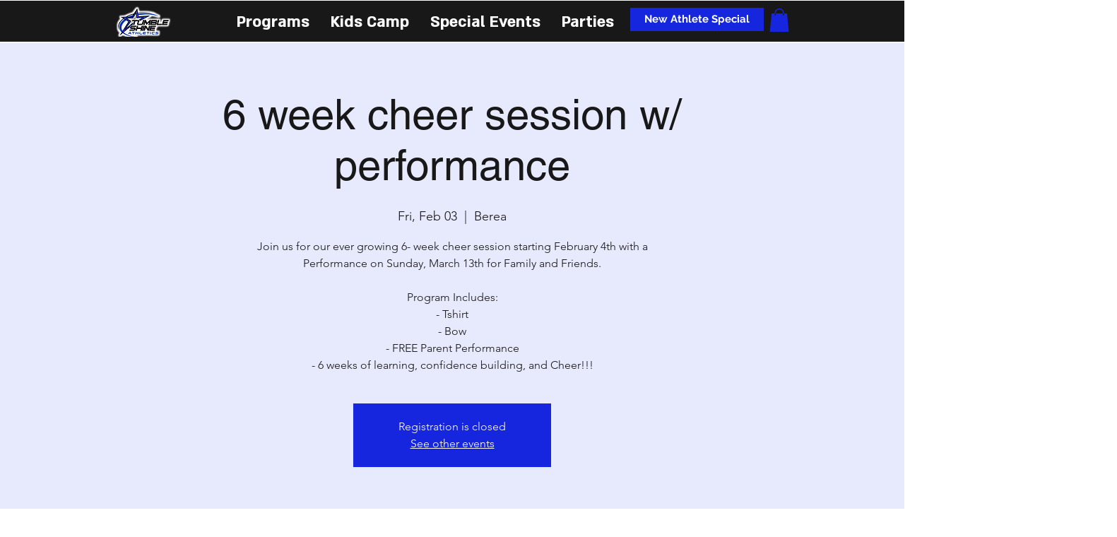

--- FILE ---
content_type: text/html; charset=utf-8
request_url: https://www.google.com/recaptcha/api2/aframe
body_size: 183
content:
<!DOCTYPE HTML><html><head><meta http-equiv="content-type" content="text/html; charset=UTF-8"></head><body><script nonce="HE-qAZrPq09aI75ZluHJsA">/** Anti-fraud and anti-abuse applications only. See google.com/recaptcha */ try{var clients={'sodar':'https://pagead2.googlesyndication.com/pagead/sodar?'};window.addEventListener("message",function(a){try{if(a.source===window.parent){var b=JSON.parse(a.data);var c=clients[b['id']];if(c){var d=document.createElement('img');d.src=c+b['params']+'&rc='+(localStorage.getItem("rc::a")?sessionStorage.getItem("rc::b"):"");window.document.body.appendChild(d);sessionStorage.setItem("rc::e",parseInt(sessionStorage.getItem("rc::e")||0)+1);localStorage.setItem("rc::h",'1768755119524');}}}catch(b){}});window.parent.postMessage("_grecaptcha_ready", "*");}catch(b){}</script></body></html>

--- FILE ---
content_type: application/javascript
request_url: https://prism.app-us1.com/?a=1000246268&u=https%3A%2F%2Fwww.tumbleshine.com%2Fevent-details%2F6-week-cheer-session-w-performance
body_size: 128
content:
window.visitorGlobalObject=window.visitorGlobalObject||window.prismGlobalObject;window.visitorGlobalObject.setVisitorId('488df9f5-8bb1-495e-b797-d5689677c16e', '1000246268');window.visitorGlobalObject.setWhitelistedServices('tracking', '1000246268');